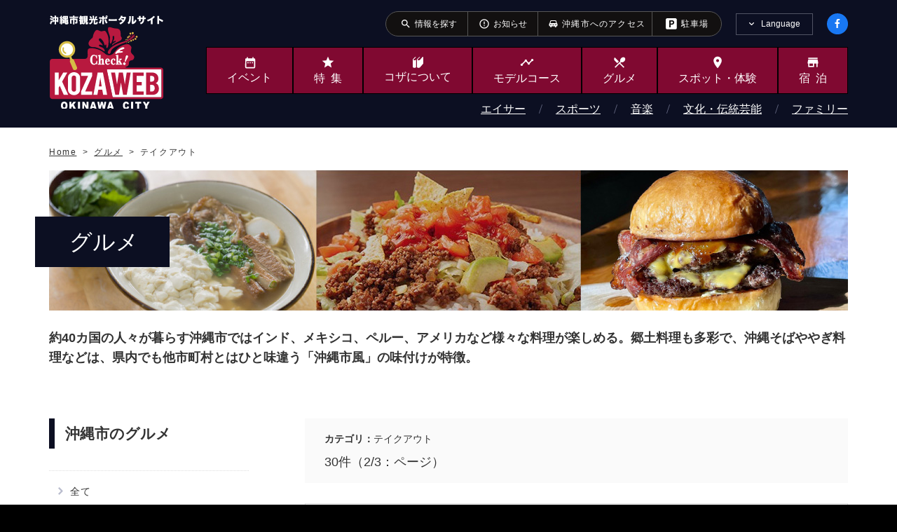

--- FILE ---
content_type: text/html; charset=UTF-8
request_url: https://www.kozaweb.jp/eats/1?page=2
body_size: 7482
content:

<!DOCTYPE html>
<html lang="ja">

<head>
  <meta charset="UTF-8">
<link rel="icon" href="/favicon_kzw.ico">
<link rel="shortcut icon" href="/favicon_kzw.ico">
<title>テイクアウト｜グルメ｜沖縄市観光ポータルコザウェブ-Kozaweb-</title>
<meta property="og:site_name" content="テイクアウト｜グルメ｜沖縄市観光ポータルコザウェブ-Kozaweb-">
<meta property="og:title" content="テイクアウト｜グルメ｜沖縄市観光ポータルKozaWeb">
<meta name="twitter:title" content="テイクアウト｜グルメ｜沖縄市観光ポータルコザウェブ-Kozaweb-" />
<meta name="keywords" content="沖縄市,コザ,観光,名所,体験,スポット,イベント,遊ぶ,食べる,泊まる,買う,テイクアウト,グルメ" />

<meta name="description" content="沖縄市の観光情報サイト「コザウェブ」では、沖縄市内で行われるイベントをはじめ、飲食店グルメ情報、無料Wi-Fiスポットのサービスエリア、コザの穴場スポットを紹介するコザの裏側など観光や旅行に役立つ情報が満載です。" />
<meta property="og:description" content="沖縄市の観光情報サイト「コザウェブ」では、沖縄市内で行われるイベントをはじめ、飲食店グルメ情報、無料Wi-Fiスポットのサービスエリア、コザの穴場スポットを紹介するコザの裏側など観光や旅行に役立つ情報が満載です。" />
<meta name="twitter:description" content="沖縄市の観光情報サイト「コザウェブ」では、沖縄市内で行われるイベントをはじめ、飲食店グルメ情報、無料Wi-Fiスポットのサービスエリア、コザの穴場スポットを紹介するコザの裏側など観光や旅行に役立つ情報が満載です。" />
<meta name="viewport" content="width=device-width, initial-scale=1">
<meta name="format-detection" content="telephone=no,email=no">
<meta http-equiv="X-UA-Compatible" content="IE=edge">
<!-- Open Graph Protocol -->
<meta property="og:type" content="website">
<meta property="og:url" content="https://www.kozaweb.jp/eats/1">
<meta property="og:image" content="/resources/meta/img_ogp.jpg">
<meta property="og:image:secure_url" content="/resources/meta/img_ogp.jpg" />

<!-- Twitter -->
<meta name="twitter:card" content="summary" />
<meta name="twitter:image" content="/resources/meta/img_ogp.jpg" />
<link rel="canonical" href="https://www.kozaweb.jp/eats/1" />

<!-- Google Material Icons -->
<link href="https://fonts.googleapis.com/icon?family=Material+Icons" rel="stylesheet">
<link rel="stylesheet" href="/resources/css/style.css">
<link rel="stylesheet" href="/resources/css/style_custom.css">

<link rel="stylesheet" href="https://cdn.kozaweb.jp/css/cdn_style.css">

<!-- Google Analytics start -->
<!-- Google tag (gtag.js) -->
<script async src="https://www.googletagmanager.com/gtag/js?id=G-0RF4GSXXLH"></script>
<script>
  window.dataLayer = window.dataLayer || [];

  function gtag() {
    dataLayer.push(arguments);
  }
  gtag('js', new Date());

  gtag('config', 'G-0RF4GSXXLH');
  gtag('config', 'UA-40726291-1');
</script>
<!-- Google Analytics end -->
</head>

<body>
  <div class="l-page">
        <header class="l-header">
  <!-- /.is-compact -->
  <div class="l-header__pc">
    <div class="p-headerNavi">
      <div class="p-headerNavi__inner">
        <ul class="p-headerNavi__nav">
          <li class="p-headerNavi__navItem"><a href="https://www.kozaweb.jp/searchs">
              <span class="p-headerNavi__icon material-icons" aria-hidden="true">search</span>
              <span class="p-headerNavi__text">情報を探す</span>
            </a></li>
          <li class="p-headerNavi__navItem"><a href="https://www.kozaweb.jp/news">
              <span class="p-headerNavi__icon material-icons" aria-hidden="true">error_outline</span>
              <span class="p-headerNavi__text">お知らせ</span>
            </a></li>
          <!-- <li class="p-headerNavi__navItem"><a href="https://www.kozaweb.jp/movies">
              <span class="p-headerNavi__icon material-icons" aria-hidden="true">ondemand_video</span>
              <span class="p-headerNavi__text"><span class="u-ls-half">動画</span></span>
            </a></li> -->
          <li class="p-headerNavi__navItem"><a href="https://www.kozaweb.jp/access">
              <span class="u-icon-car" style="padding-right:0.5em;"></span>
              <span class="p-headerNavi__text"><span class="u-ls-half" style="letter-spacing: 0.1em;">沖縄市へのアクセス</span></span>
            </a></li>
          <li class="p-headerNavi__navItem"><a href="https://www.kozaweb.jp/access#parking">
              <span class="u-icon-parking" style="padding-right:0.5em;"></span>
              <span class="p-headerNavi__text"><span class="u-ls-half" style="letter-spacing: 0.1em;">駐車場</span></span>
            </a></li>
          <!-- <li class="p-headerNavi__navItem"><a href="
/aboutKozaPages/show/18">
              <span class="p-headerNavi__icon material-icons" aria-hidden="true">rss_feed</span>
              <span class="p-headerNavi__text">FREE-WiFi</span>
            </a></li> -->
        </ul>
        <div class="p-headerNavi__lang js-languageNavi">
          <div class="p-headerNavi__langHead js-languageNavi__head">
            <button class="p-headerNavi__langBtn js-languageNavi__btn" type="button" role="tab" aria-controls="languageNavi" aria-selected="false" aria-expanded="false" lang="en">Language</button>
          </div>
          <div class="p-headerNavi__langBody js-languageNavi__body" role="tabpanel" id="languageNavi" aria-hidden="true">
            <ul>
                            <li><a href="https://www.kozaweb.jp" class="p-headerNavi__langItem" lang="ja">日本語</a></li>
                            <li><a href="https://en.kozaweb.jp" class="p-headerNavi__langItem" lang="en">English</a></li>
                            <li><a href="https://tw.kozaweb.jp" class="p-headerNavi__langItem" lang="zh-cmn-Hant">繁体中文</a></li>
                            <li><a href="https://cn.kozaweb.jp" class="p-headerNavi__langItem" lang="zh-cmn-Hans">简体中文</a></li>
                            <li><a href="https://ko.kozaweb.jp" class="p-headerNavi__langItem" lang="ko">한국어</a></li>
                          </ul>
          </div>
        </div>
        <div class="p-headerNavi__social">
          <a href="https://ja-jp.facebook.com/kozacityweb/" class="p-headerNavi__socialItem c-social"><img src="/resources/img/base/icon-facebook.svg" alt="Facebook"></a>
        </div>
        <!-- /.p-headerNavi -->
      </div>
    </div>


    <div class="l-header__main">
      <div class="l-header__mainInner">
        <div class="p-sitetitle logo-change-ja"><a href="/">沖縄市観光ポータルサイト KOZAWEB OKINAWA CITY</a></div>

        <nav class="p-globalnavi">
          <ul class="p-globalnavi__nav">
            <li>
              <a href="https://www.kozaweb.jp/events">
                <span class="p-globalnavi__icon u-icon-date_range"></span><span class="p-globalnavi__text">イベント</span>
              </a>
            </li>
            <li>
              <a href="https://www.kozaweb.jp/featureCategories">
                <span class="p-globalnavi__icon material-icons" aria-hidden="true">star</span>
                <span class="p-globalnavi__text"><span class="u-ls-half">特集</span></span>
              </a>
            </li>
            <li>
              <a href="https://www.kozaweb.jp/aboutKozaPages">
                <span class="p-globalnavi__icon u-icon-book"></span>
                <span class="p-globalnavi__text">コザ<br>について</span>
              </a>
            </li>
            <li>
              <a href="https://www.kozaweb.jp/modelCourses">
                <span class="p-globalnavi__icon material-icons" aria-hidden="true">timeline</span>
                <span class="p-globalnavi__text">モデルコース</span>
              </a>
            </li>
            <li>
              <a href="https://www.kozaweb.jp/eats">
                <span class="p-globalnavi__icon material-icons" aria-hidden="true">local_dining</span>
                <span class="p-globalnavi__text">グルメ</span>
              </a>
            </li>
            <li>
              <a href="https://www.kozaweb.jp/plays">
                <span class="p-globalnavi__icon material-icons" aria-hidden="true">place</span>
                <span class="p-globalnavi__text">スポット・<br>体験</span>
              </a>
            </li>
            <li>
              <a href="https://www.kozaweb.jp/stays">
                <span class="p-globalnavi__icon material-icons" aria-hidden="true">store</span>
                <span class="p-globalnavi__text"><span class="u-ls-half">宿泊</span></span>
              </a>
            </li>
            <li class="p-globalnavi__compactOnly">
              <a href="https://www.kozaweb.jp/movies">
                <span class="p-globalnavi__icon material-icons" aria-hidden="true">ondemand_video</span>
                <span class="p-globalnavi__text"><span class="u-ls-half">動画</span></span>
              </a>
            </li>
          </ul>

                              <ul class="p-globalnavi__nav2">
                        <li><a href="https://www.kozaweb.jp/categories/1">エイサー</a></li>
                        <li><a href="https://www.kozaweb.jp/categories/6">スポーツ</a></li>
                        <li><a href="https://www.kozaweb.jp/categories/11">音楽</a></li>
                        <li><a href="https://www.kozaweb.jp/categories/16">文化・伝統芸能</a></li>
                        <li><a href="https://www.kozaweb.jp/categories/21">ファミリー</a></li>
                      </ul>
                              <!-- /.p-globalnavi -->
        </nav>
      </div>
    </div>
  </div>

  <div class="l-header__sp">
    <div class="p-sitetitle logo-change-ja"><a href="/">沖縄市観光ポータルコザウェブ-Kozaweb- 沖縄市コザの表も裏も楽しむ</a></div>
    <div class="p-facebook"><a href="https://ja-jp.facebook.com/kozacityweb/"><img src="/resources/img/base/icon-facebook.svg" alt="Facebook"></a></div>

    <div class="p-menu">
      <button class="p-menu__burger c-burger js-burger">
        <div class="c-burger__buns">
          <div class="c-burger__line bgr-1"></div>
          <div class="c-burger__line bgr-2"></div>
          <div class="c-burger__line bgr-3"></div>
        </div>
        <div class="c-burger__text">MENU</div>
      </button>

      <nav class="p-menu__body js-spMenu">
        <div class="p-menu__bodyInner">
          <div class="p-menu__head">
            <a href="/" class="p-menu__home">HOME</a>
            <a href="https://ja-jp.facebook.com/kozacityweb/" class="p-menu__socialItem c-social"><img src="/resources/img/base/icon-facebook.svg" alt="Facebook"></a>
          </div>

          <div class="p-menu__lang js-languageNavi">
            <div class="p-menu__langHead js-languageNavi__head"><button class="p-menu__langBtn js-languageNavi__btn" type="button" role="tab" aria-controls="languageNavi-sp" aria-selected="false" aria-expanded="false" lang="en">Language</button></div>
            <div class="p-menu__langBody js-languageNavi__body" role="tabpanel" id="languageNavi-sp" aria-hidden="true">
              <ul>
                                <li><a href="https://www.kozaweb.jp" class="p-menu__langItem" lang="ja">日本語</a></li>
                                <li><a href="https://en.kozaweb.jp" class="p-menu__langItem" lang="en">English</a></li>
                                <li><a href="https://tw.kozaweb.jp" class="p-menu__langItem" lang="zh-cmn-Hant">繁体中文</a></li>
                                <li><a href="https://cn.kozaweb.jp" class="p-menu__langItem" lang="zh-cmn-Hans">简体中文</a></li>
                                <li><a href="https://ko.kozaweb.jp" class="p-menu__langItem" lang="ko">한국어</a></li>
                              </ul>
            </div>
          </div>

          <div class="p-menu__search c-search">
            <form method="GET" action="https://www.kozaweb.jp/searchs/result" accept-charset="UTF-8">
            <input class="c-search__input" title="知りたい情報を入力してください" placeholder="知りたい情報を入力してください" name="k" type="text" value="">
            <button class="c-search__button" title="__('layout.search_start')"></button>
            </form>
          </div>

          <div class="c-links">
            <ul class="c-links__list">
              <li class="c-links__listItem"><a href="https://www.kozaweb.jp/access"><span class="u-icon-car"></span>沖縄市へのアクセス</a></li>
              <li class="c-links__listItem"><a href="https://www.kozaweb.jp/access#parking"><span class="u-icon-parking"></span>駐車場</a></li>
              <!-- <li class="c-links__listItem"><a href="/aboutKozaPages/show/18"><span class="u-icon-wifi"></span>FREE-WiFi</a></li> -->
              <li class="c-links__listItem"><a href="https://www.kozaweb.jp/news"><span class="material-icons" aria-hidden="true">error_outline</span>お知らせ</a></li>
              <li class="c-links__listItem"><a href="https://www.kozaweb.jp/searchs"><span class="material-icons" aria-hidden="true">search</span>情報を探す</a></li>
            </ul>
            <!-- /.c-links -->
          </div>

          <ul class="p-menu__nav">
            <li class="p-menu__navItem"><a href="https://www.kozaweb.jp/events">
                <span class="icon u-icon-date_range"></span>
                <span class="text">イベント</span>
              </a></li>
            <li class="p-menu__navItem"><a href="https://www.kozaweb.jp/featureCategories">
                <span class="icon material-icons" aria-hidden="true">star</span>
                <span class="text"><span class="u-ls-half">特集</span></span>
              </a></li>
            <li class="p-menu__navItem"><a href="https://www.kozaweb.jp/aboutKozaPages">
                <span class="icon u-icon-book"></span>
                <span class="text">コザについて</span>
              </a></li>
            <li class="p-menu__navItem"><a href="https://www.kozaweb.jp/modelCourses">
                <span class="icon material-icons" aria-hidden="true">timeline</span>
                <span class="text">モデルコース</span>
              </a></li>
            <li class="p-menu__navItem"><a href="https://www.kozaweb.jp/eats">
                <span class="icon material-icons" aria-hidden="true">local_dining</span>
                <span class="text">グルメ</span>
              </a></li>
            <li class="p-menu__navItem"><a href="https://www.kozaweb.jp/plays">
                <span class="icon material-icons" aria-hidden="true">place</span>
                <span class="text">スポット・体験</span>
              </a></li>
            <li class="p-menu__navItem"><a href="https://www.kozaweb.jp/stays">
                <span class="icon material-icons" aria-hidden="true">store</span>
                <span class="text"><span class="u-ls-half">宿泊</span></span>
              </a></li>
          </ul>

          <div class="p-menu__link"><a href="https://www.kozaweb.jp/recommendations">おすすめコンテンツ</a></div>

                              <ul class="p-menu__nav2">
                        <li><a href="https://www.kozaweb.jp/categories/1">エイサー</a></li>
                        <li><a href="https://www.kozaweb.jp/categories/6">スポーツ</a></li>
                        <li><a href="https://www.kozaweb.jp/categories/11">音楽</a></li>
                        <li><a href="https://www.kozaweb.jp/categories/16">文化・伝統芸能</a></li>
                        <li><a href="https://www.kozaweb.jp/categories/21">ファミリー</a></li>
                      </ul>
                    
          <div class="p-menu__sitemap">
            <dl class="p-menu__sitemapItem">
              <dt class="p-menu__title">コザウェブ特設サイト</dt>
              <dd class="p-menu__contents">
                <ul class="p-menu__list">
                  <li class="p-menu__listItem"><a href="/dantai" target="_blank">企業・学校関係者の皆さまへ</a></li>
                  <li class="p-menu__listItem"><a href="/camp">沖縄市スポーツトレーニングガイド</a></li>
                  <!-- <li class="p-menu__listItem"><a href="/prvideo">チムドンドンKOZA</a></li> -->
                  <!-- <li class="p-menu__listItem"><a href="/cheer">沖縄市プロスポーツチーム応援公認店</a></li> -->
                </ul>
              </dd>
              <dt class="p-menu__title">コザ情報</dt>
              <dd class="p-menu__contents">
                <ul class="p-menu__list">
                  <li class="p-menu__listItem"><a href="/featureCategories/show/9">各青年会一覧</a></li>
                  <li class="p-menu__listItem"><a href="https://www.kozaweb.jp/mediaLibraries">メディアライブラリ</a></li>
                  <li class="p-menu__listItem"><a href="https://www.kozaweb.jp/digitalPamphlets">観光デジタルパンフレット</a></li>
                  <li class="p-menu__listItem"><a href="https://www.kozaweb.jp/access">沖縄市へのアクセス</a></li>
                </ul>
              </dd>
              <dt class="p-menu__title">コザウェブについて</dt>
              <dd class="p-menu__contents">
                <ul class="p-menu__list">
                  <li class="p-menu__listItem"><a href="https://www.kozaweb.jp/recommendations">おすすめコンテンツ</a></li>
                  <li class="p-menu__listItem"><a href="https://www.kozaweb.jp/contacts">お問い合わせ</a></li>
                  <li class="p-menu__listItem"><a href="https://www.kozaweb.jp/aboutWebsites">このサイトについて</a></li>
                  <li class="p-menu__listItem"><a href="https://www.kozaweb.jp/privacyPolicies">プライバシーポリシー</a></li>
                  <li class="p-menu__listItem"><a href="https://www.kozaweb.jp/webAccessibilities">ウェブアクセシビリティ方針</a></li>
                </ul>
              </dd>
            </dl>
          </div>
          <div class="p-menu__close"><button class="c-button4 js-close">メニューを閉じる</button></div>
        </div>
      </nav>
      <!-- /.p-menu -->
    </div>
  </div>
  <!-- /.l-header -->
</header>
    <main class="l-main">
      <nav class="p-breadcrumbs">
  <div class="p-breadcrumbs__inner">
    <ol class="p-breadcrumbs__list" vocab="http://schema.org/" typeof="BreadcrumbList">
        <li property="itemListElement" typeof="ListItem">
            <a property="item" typeof="WebPage" href="https://www.kozaweb.jp">
          <span property="name">Home</span>
        </a>
        <meta property="position" content="1">
        </li>
        <li property="itemListElement" typeof="ListItem">
            <a property="item" typeof="WebPage" href="https://www.kozaweb.jp/eats">
          <span property="name">グルメ</span>
        </a>
        <meta property="position" content="2">
        </li>
        <li property="itemListElement" typeof="ListItem">
            <span property="item" typeof="WebPage">
          <span property="name">テイクアウト</span>
        </span>
        <meta property="position" content="3">
        </li>
      </ol>
    <!-- /.p-breadcrumbs -->
  </div>
</nav>
      <article class="l-article">
  <div class="p-head3 p-head3--h200 p-head3--txtLarge">
    <div class="p-head3__inner">
      <div class="p-head3__head">
        <h1 class="p-head3__title">グルメ</h1>
      </div>
      <div class="p-head3__overview">
        <div class="p-head3__photo" style="background-image: url('/resources/img/p-head/kv_eats.jpg');"></div>
        <p class="p-head3__description">約40カ国の人々が暮らす沖縄市ではインド、メキシコ、ペルー、アメリカなど様々な料理が楽しめる。郷土料理も多彩で、沖縄そばややぎ料理などは、県内でも他市町村とはひと味違う「沖縄市風」の味付けが特徴。<br></p>
      <!-- p-head3 -->
      </div>
    </div>
  </div>
  <div class="l-contents l-contents--2col">
    <div class="l-contents__inner">
      <aside class="l-contents__sub">
        <div class="p-sideMenu js-accordion-sp">
          <div class="p-sideMenu__title js-accordion-sp__title">
            <button class="p-sideMenu__button" title="メニューを開く"></button>
            <h2>沖縄市のグルメ</h2>
          </div>
          <div class="p-sideMenu__body js-accordion-sp__body">
            <ul class="p-sideMenu__list">
              <li class="p-sideMenu__item"><a href="https://www.kozaweb.jp/eats">全て</a></li>
                            <li class="p-sideMenu__item"><a href="https://www.kozaweb.jp/eats/6">沖縄そば</a></li>
                            <li class="p-sideMenu__item"><a href="https://www.kozaweb.jp/eats/7">沖縄料理·食堂·タコライス</a></li>
                            <li class="p-sideMenu__item"><a href="https://www.kozaweb.jp/eats/18">ピザ·軽食</a></li>
                            <li class="p-sideMenu__item"><a href="https://www.kozaweb.jp/eats/11">カフェ·スイーツ</a></li>
                            <li class="p-sideMenu__item"><a href="https://www.kozaweb.jp/eats/10">居酒屋·バー</a></li>
                            <li class="p-sideMenu__item"><a href="https://www.kozaweb.jp/eats/14">レストラン·ダイニングバー</a></li>
                            <li class="p-sideMenu__item"><a href="https://www.kozaweb.jp/eats/15">ステーキ·肉</a></li>
                            <li class="p-sideMenu__item"><a href="https://www.kozaweb.jp/eats/12">ラーメン</a></li>
                            <li class="p-sideMenu__item"><a href="https://www.kozaweb.jp/eats/13">各国料理·和食</a></li>
                            <li class="p-sideMenu__item"><a href="https://www.kozaweb.jp/eats/1">テイクアウト</a></li>
                          </ul>
          </div>
          <!--/.p-sideMenu-->
        </div>
        <ul class="p-sideBanner u-pconly">
                    <li class="p-sideBanner__item"><a href="https://www.kozaweb.jp/featureCategories/show/64"  target="_blank"><img src="https://files.kozaweb.jp/prd_uploads/files/2025/09/3sBAWdBkdft2SVyoz3ZPdfnWPJ1BlNDglPHwBdWS.png" alt="新商品アワード"></a></li>
                    <li class="p-sideBanner__item"><a href="https://logoform.jp/form/7EYC/597904"  target="_blank"><img src="https://files.kozaweb.jp/prd_uploads/files/2024/08/CnZDaVjm1dLPRiSUVPeI5G1TrYVAWYyrWT7l1Sn6.jpeg" alt="沖縄市の観光に関するアンケート"></a></li>
                    <li class="p-sideBanner__item"><a href="https://www.city.okinawa.okinawa.jp/k030-001/kurashi/zeikin/furusatonouzei/1177.html"  target="_blank"><img src="https://files.kozaweb.jp/prd_uploads/files/2024/08/CqPYypXXoglwxmQYcQTcSbnpZzTAOfMyZ20hQOYo.jpeg" alt="沖縄県沖縄市ふるさと納税（ふるさと応援寄附金）応援よろしくお願いします！"></a></li>
                    <li class="p-sideBanner__item"><a href="https://www.kozaweb.jp/featurePages/show/290"  target="_blank"><img src="https://files.kozaweb.jp/prd_uploads/files/2024/03/IREZouDhOGG4YRxtFINIbi60lZQrzdLsGwfFIk4d.jpeg" alt="沖縄市でバリアフリー 車椅子対応のお出かけスポット"></a></li>
                    <li class="p-sideBanner__item"><a href="https://www.kozaweb.jp/featurePages/show/249"  target="_blank"><img src="https://files.kozaweb.jp/prd_uploads/files/2023/04/zMpM6eqQkNOpCGM3XljDXvOjNdGaHMzENi2cy64F.jpeg" alt="沖縄アリーナ周辺の沖縄市観光にぴったりなホテルを紹介します！"></a></li>
                    <li class="p-sideBanner__item"><a href="https://d1xn9yjj3j4zoc.cloudfront.net/cms/book/0053/html5.html"  target="_blank"><img src="https://files.kozaweb.jp/prd_uploads/files/2022/05/NUkh85g7WrX1awdhmVveZlpED6cFjnU96iS6wvI9.jpeg" alt="コザに恋して Vol.01（岸本セシル）"></a></li>
                    <li class="p-sideBanner__item"><a href="https://d1xn9yjj3j4zoc.cloudfront.net/cms/book/0080/html5.html"  target="_blank"><img src="https://files.kozaweb.jp/prd_uploads/files/2022/05/hegmypYthVfMTrJEMLOBwlZMMms30dz5u6JC4wxi.jpeg" alt="コザに恋して Vol.02（大野いと）沖縄市コザウェブ"></a></li>
                    <!-- /.p-sideBanner -->
        </ul>
      </aside>
      <div class="l-contents__main">
        <div class="c-result">
          <dl class="c-result__category">
            <dt class="c-result__categoryTitle">カテゴリ：</dt>
            <dd class="c-result__categoryContents">テイクアウト</dd>
          </dl>
          <div class="c-result__pages">30件（2/3：ページ）</div>
          <!-- /.c-result -->
        </div>

        <div class="p-items">
          <ul class="p-items__list">
                        <li class="p-items__listItem c-item7">
              <a href="https://www.kozaweb.jp/eats/show/210" class="c-item7__inner">
                <div class="c-item7__thumbnail" style="background-image: url(https://files.kozaweb.jp/prd_uploads/files/2022/12/9BebSja2CUkb1rZKiqFt0ucJgtReiOJ5c4MDEBwf.jpeg);"></div>
                <div class="c-item7__main">
                  <div class="c-item7__label"><span class="c-label c-label--small c-label--theater"><span class="u-ls-half">テイクアウト / ステーキ·肉</span></span></div>
                  <div class="c-item7__title">大城鶏飯（オオギケイハン）</div>
                  <p class="c-item7__text u-pconly">新感覚チキンライス</p>
                                    <dl class="c-item7__data2">
                    <dt class="c-item7__data2Title u-pconly">【お問い合わせ先】</dt>
                    <dd class="c-item7__data2Contents">
                                            電話番号：080-3244-3614<br>
                                          </dd>
                  </dl>
                                  </div>
              </a>
            </li>
                        <li class="p-items__listItem c-item7">
              <a href="https://www.kozaweb.jp/eats/show/209" class="c-item7__inner">
                <div class="c-item7__thumbnail" style="background-image: url(https://files.kozaweb.jp/prd_uploads/files/2024/04/LOMLxE2Z6ZLbfdhVs14HDmaYwUTa1NKM4s4R76tK.jpeg);"></div>
                <div class="c-item7__main">
                  <div class="c-item7__label"><span class="c-label c-label--small c-label--theater"><span class="u-ls-half">テイクアウト / カフェ·スイーツ</span></span></div>
                  <div class="c-item7__title">ゼブラ・ベーグル（zebra.bagel）</div>
                  <p class="c-item7__text u-pconly">ふわっともっちりベーグルとサクッとしっとりスコーンの専門店</p>
                                    <dl class="c-item7__data2">
                    <dt class="c-item7__data2Title u-pconly">【お問い合わせ先】</dt>
                    <dd class="c-item7__data2Contents">
                                            電話番号：080-3991-7429<br>
                                          </dd>
                  </dl>
                                  </div>
              </a>
            </li>
                        <li class="p-items__listItem c-item7">
              <a href="https://www.kozaweb.jp/eats/show/208" class="c-item7__inner">
                <div class="c-item7__thumbnail" style="background-image: url(https://files.kozaweb.jp/prd_uploads/files/2022/11/wHsXzcYtdzr3fjgCToWT0hunCV1p6cWau7QrW67l.jpeg);"></div>
                <div class="c-item7__main">
                  <div class="c-item7__label"><span class="c-label c-label--small c-label--theater"><span class="u-ls-half">テイクアウト / カフェ·スイーツ</span></span></div>
                  <div class="c-item7__title">chiffon cake shop Unipattie　ウニパティ</div>
                  <p class="c-item7__text u-pconly">週2日営業のふわふわかわいいシフォン専門店</p>
                                  </div>
              </a>
            </li>
                        <li class="p-items__listItem c-item7">
              <a href="https://www.kozaweb.jp/eats/show/207" class="c-item7__inner">
                <div class="c-item7__thumbnail" style="background-image: url(https://files.kozaweb.jp/prd_uploads/files/2022/11/u3aNXVA3DKFeYks3gTP6dm3fEUedZPYHgRUi7u99.jpeg);"></div>
                <div class="c-item7__main">
                  <div class="c-item7__label"><span class="c-label c-label--small c-label--theater"><span class="u-ls-half">テイクアウト / カフェ·スイーツ</span></span></div>
                  <div class="c-item7__title">THE STAND COFFEE STORE</div>
                  <p class="c-item7__text u-pconly">THE STAND／一杯の珈琲から始まる毎日を。</p>
                                  </div>
              </a>
            </li>
                        <li class="p-items__listItem c-item7">
              <a href="https://www.kozaweb.jp/eats/show/206" class="c-item7__inner">
                <div class="c-item7__thumbnail" style="background-image: url(https://files.kozaweb.jp/prd_uploads/files/2022/11/dyx6YnmESOonpKcZEcblgoYE2Md76sxjmdK3GD89.jpeg);"></div>
                <div class="c-item7__main">
                  <div class="c-item7__label"><span class="c-label c-label--small c-label--theater"><span class="u-ls-half">テイクアウト</span></span></div>
                  <div class="c-item7__title">一本堂 沖縄あわせ店</div>
                  <p class="c-item7__text u-pconly">焼きたてのいろいろな種類の食パンを楽しんでみてください。</p>
                                    <dl class="c-item7__data2">
                    <dt class="c-item7__data2Title u-pconly">【お問い合わせ先】</dt>
                    <dd class="c-item7__data2Contents">
                                            電話番号：098-988-5196<br>
                                          </dd>
                  </dl>
                                  </div>
              </a>
            </li>
                        <li class="p-items__listItem c-item7">
              <a href="https://www.kozaweb.jp/eats/show/203" class="c-item7__inner">
                <div class="c-item7__thumbnail" style="background-image: url(https://files.kozaweb.jp/prd_uploads/files/2022/11/wfOCndHG9uFJ04eJz8wSD70piHKHdCLqawHSBmQ1.jpeg);"></div>
                <div class="c-item7__main">
                  <div class="c-item7__label"><span class="c-label c-label--small c-label--theater"><span class="u-ls-half">テイクアウト / カフェ·スイーツ</span></span></div>
                  <div class="c-item7__title">NIFE　ニフェ</div>
                  <p class="c-item7__text u-pconly">沖縄市高原にあるヴィーガンマフィン屋さん</p>
                                    <dl class="c-item7__data2">
                    <dt class="c-item7__data2Title u-pconly">【お問い合わせ先】</dt>
                    <dd class="c-item7__data2Contents">
                                            電話番号：098-914-1113<br>
                                          </dd>
                  </dl>
                                  </div>
              </a>
            </li>
                        <li class="p-items__listItem c-item7">
              <a href="https://www.kozaweb.jp/eats/show/202" class="c-item7__inner">
                <div class="c-item7__thumbnail" style="background-image: url(https://files.kozaweb.jp/prd_uploads/files/2023/03/zWfF9eoZUTrDIOivhKTGAWK9HSfmtisqZ0lhQApN.jpeg);"></div>
                <div class="c-item7__main">
                  <div class="c-item7__label"><span class="c-label c-label--small c-label--theater"><span class="u-ls-half">テイクアウト / 居酒屋·バー / カフェ·スイーツ</span></span></div>
                  <div class="c-item7__title">Downtown Donuts　ダウンタウンドーナツ</div>
                  <p class="c-item7__text u-pconly">銀天街にあるドーナツも食べれるワインバー</p>
                                  </div>
              </a>
            </li>
                        <li class="p-items__listItem c-item7">
              <a href="https://www.kozaweb.jp/eats/show/201" class="c-item7__inner">
                <div class="c-item7__thumbnail" style="background-image: url(https://files.kozaweb.jp/prd_uploads/files/2022/11/goIc8be5ODrOteHrLDc7gadrLFMNaQJ4sdWZMkWd.jpeg);"></div>
                <div class="c-item7__main">
                  <div class="c-item7__label"><span class="c-label c-label--small c-label--theater"><span class="u-ls-half">テイクアウト / カフェ·スイーツ</span></span></div>
                  <div class="c-item7__title">Melrose メルローズ</div>
                  <p class="c-item7__text u-pconly">Melrose American Bakery & Cafe</p>
                                    <dl class="c-item7__data2">
                    <dt class="c-item7__data2Title u-pconly">【お問い合わせ先】</dt>
                    <dd class="c-item7__data2Contents">
                                            電話番号：098-989-6700<br>
                                          </dd>
                  </dl>
                                  </div>
              </a>
            </li>
                        <li class="p-items__listItem c-item7">
              <a href="https://www.kozaweb.jp/eats/show/200" class="c-item7__inner">
                <div class="c-item7__thumbnail" style="background-image: url(https://files.kozaweb.jp/prd_uploads/files/2022/11/V9Q4JJUk76tz3ddj4D45KRgOfhQCWIjnGflCbGeR.jpeg);"></div>
                <div class="c-item7__main">
                  <div class="c-item7__label"><span class="c-label c-label--small c-label--theater"><span class="u-ls-half">テイクアウト / カフェ·スイーツ</span></span></div>
                  <div class="c-item7__title">高原７丁目製パン所 ベーカーズアントレ</div>
                  <p class="c-item7__text u-pconly">ピザ屋とパン屋やってます</p>
                                    <dl class="c-item7__data2">
                    <dt class="c-item7__data2Title u-pconly">【お問い合わせ先】</dt>
                    <dd class="c-item7__data2Contents">
                                            電話番号：098-930-0522<br>
                                          </dd>
                  </dl>
                                  </div>
              </a>
            </li>
                        <li class="p-items__listItem c-item7">
              <a href="https://www.kozaweb.jp/eats/show/125" class="c-item7__inner">
                <div class="c-item7__thumbnail" style="background-image: url(https://files.kozaweb.jp/prd_uploads/files/2025/01/FcZ1Kel5NxVrm9nDhK7nIiDbRoEypCwD5hgMmEUy.jpeg);"></div>
                <div class="c-item7__main">
                  <div class="c-item7__label"><span class="c-label c-label--small c-label--theater"><span class="u-ls-half">テイクアウト / カフェ·スイーツ</span></span></div>
                  <div class="c-item7__title">Brown Roll（ブラウンロール）</div>
                  <p class="c-item7__text u-pconly">もちっとした触感のシナモンロールがオススメ！</p>
                                    <dl class="c-item7__data2">
                    <dt class="c-item7__data2Title u-pconly">【お問い合わせ先】</dt>
                    <dd class="c-item7__data2Contents">
                                            電話番号：098-988-7949<br>
                                          </dd>
                  </dl>
                                  </div>
              </a>
            </li>
                      </ul>
          <!-- /.p-items -->
        </div>
        <div class="p-pagination">
  <p class="u-visually-hidden">番号を選択すると自動的に選択された番号のページへリンクします</p>
  <div class="p-pagination__side">
        <a href="https://www.kozaweb.jp/eats/1?page=1" class="p-pagination__button p-pagination__button--prev">PREV</a>
      </div>
  <div class="p-pagination__center">
    <select name="" id="pagination" class="p-pagination__select js-pagination__select" title="記事選択" onChange="location.href=value;">
                              <option value="https://www.kozaweb.jp/eats/1?page=1">1/3</option>
                        <option value="https://www.kozaweb.jp/eats/1?page=2" selected>2/3</option>
                        <option value="https://www.kozaweb.jp/eats/1?page=3">3/3</option>
                      </select>
    <label for="pagination" class="p-pagination__label js-pagination__label"></label>
  </div>
  <div class="p-pagination__side">
        <a href="https://www.kozaweb.jp/eats/1?page=3" class="p-pagination__button p-pagination__button--next">NEXT</a>
      </div>
  <!-- /.p-pagination -->
</div>

      </div>
      <!-- /.l-contents -->
    </div>
  </div>
  <!-- /.l-article -->
</article>
      <ul class="p-sns">
        <li><a class="p-sns__item p-sns__item--fb" href="https://www.facebook.com/share.php?u=https://www.kozaweb.jp/eats/1?page=2" target="_blank" aria-label="facebookでシェア">facebookでシェア</a></li>
                <li><a class="p-sns__item p-sns__item--tw" href="https://twitter.com/share?url=https://www.kozaweb.jp/eats/1?page=2&text=テイクアウト｜グルメ｜沖縄市観光ポータルコザウェブ-Kozaweb-" target="_blank" aria-label="twitterでシェア">twitterでシェア</a></li>
                <!-- /.p-sns -->
      </ul>
      <!-- /.l-main -->
    </main>
    <footer class="l-footer">
  <div class="p-footer js-footerMenu">
    <div class="p-footer__inner">
      <dl class="p-footer__sitemap">
        <div class="p-footer__links">
          <dt class="p-footer__title">コザウェブ特設サイト</dt>
          <dd class="p-footer__item"><a href="/dantai" target="_blank">企業・学校関係者の皆さまへ</a></dd>
          <dd class="p-footer__item"><a href="/camp">沖縄市スポーツトレーニングガイド</a></dd>
          <!-- <dd class="p-footer__item"><a href="/prvideo">チムドンドンKOZA</a></dd> -->
          <!-- <dd class="p-footer__item"><a href="/cheer">沖縄市プロスポーツチーム応援公認店</a></dd> -->
        </div>
        <div class="p-footer__links">
          <dt class="p-footer__title">コザ情報</dt>
          <dd class="p-footer__item"><a href="/featureCategories/show/9">各青年会一覧</a></dd>
          <dd class="p-footer__item"><a href="https://www.kozaweb.jp/mediaLibraries">メディアライブラリ</a></dd>
          <dd class="p-footer__item"><a href="https://www.kozaweb.jp/digitalPamphlets">観光デジタルパンフレット</a></dd>
          <dd class="p-footer__item"><a href="https://www.kozaweb.jp/access">沖縄市へのアクセス</a></dd>
        </div>
        <div class="p-footer__links">
          <dt class="p-footer__title">コザウェブについて</dt>
          <dd class="p-footer__item"><a href="https://www.kozaweb.jp/recommendations">おすすめコンテンツ</a></dd>
          <dd class="p-footer__item"><a href="https://www.kozaweb.jp/contacts">お問い合わせ</a></dd>
          <dd class="p-footer__item"><a href="https://www.kozaweb.jp/aboutWebsites">このサイトについて</a></dd>
          <dd class="p-footer__item"><a href="https://www.kozaweb.jp/privacyPolicies">プライバシーポリシー</a></dd>
          <dd class="p-footer__item"><a href="https://www.kozaweb.jp/webAccessibilities">ウェブアクセシビリティ方針</a></dd>
        </div>
      </dl>

      <div class="c-links u-sponly">
        <ul class="c-links__list">
          <li class="c-links__listItem"><a href="https://www.kozaweb.jp/access"><span class="u-icon-car"></span>沖縄市へのアクセス</a></li>
          <li class="c-links__listItem"><a href="https://www.kozaweb.jp/access#parking"><span class="u-icon-parking"></span>駐車場</a></li>
          <!-- <li class="c-links__listItem"><a href="/aboutKozaPages/show/18"><span class="u-icon-wifi"></span>FREE-WiFi</a></li> -->
        </ul>
        <!-- /.c-links -->
      </div>
      <!-- /.p-footer -->
    </div>
  </div>
  <div class="p-pagetop"><a href="#top"><img src="/resources/img/base/btn-pagetop.svg" alt="Page Top"></a></div>
  <small class="p-copyright" lang="en">Copyright &copy; Okinawa City All Rights Reserved.</small>
  <!-- /.l-footer -->
</footer>
    <!-- /.l-page -->
  </div>
  <script src="/resources/js/vendor/jquery.js"></script>
  <script src="/resources/js/vendor/jquery.fujiscroll.js"></script>
  <script src="/resources/js/vendor/jquery.slick.min.js"></script>
  <script src="/resources/js/vendor/modaal.min.js"></script>
  <script src="/resources/js/app.js"></script>
  <script src="https://cdn.kozaweb.jp/js/cdn_script.js"></script>
</body>

</html>


--- FILE ---
content_type: image/svg+xml
request_url: https://www.kozaweb.jp/resources/img/base/icon-arrow01-right-black.svg
body_size: 143
content:
<svg xmlns="http://www.w3.org/2000/svg" width="6.403" height="10" viewBox="0 0 6.403 10">
  <g transform="translate(-92.084)">
    <path d="M93.487,0l-1.4,1.4,3.6,3.6-3.6,3.6,1.4,1.4,5-5Z" fill="#333"/>
  </g>
</svg>


--- FILE ---
content_type: image/svg+xml
request_url: https://www.kozaweb.jp/resources/img/base/icon-arrow02-right-black.svg
body_size: 470
content:
<svg xmlns="http://www.w3.org/2000/svg" viewBox="0 0 24 9"><defs><style>.cls-1{fill:#333;}</style></defs><g id="レイヤー_2" data-name="レイヤー 2"><g id="レイヤー_1-2" data-name="レイヤー 1"><g id="レイヤー_2-2" data-name="レイヤー 2"><g id="レイヤー_1-2-2" data-name="レイヤー 1-2"><g id="レイヤー_2-2-2" data-name="レイヤー 2-2"><g id="レイヤー_1-2-2-2" data-name="レイヤー 1-2-2"><polygon class="cls-1" points="24 9 0 9 0 8.08 21.61 8.08 13.63 0.66 14.32 0 24 9"/></g></g></g></g></g></g></svg>

--- FILE ---
content_type: image/svg+xml
request_url: https://www.kozaweb.jp/resources/img/base/icon-car.svg
body_size: 739
content:
<svg xmlns="http://www.w3.org/2000/svg" width="13" height="10.889" viewBox="0 0 13 10.889">
  <path id="パス_16" data-name="パス 16" d="M12.147,46.07l-.792-3.017A1.976,1.976,0,0,0,9.323,41.57H3.677a1.976,1.976,0,0,0-2.031,1.483L.851,46.071A1.5,1.5,0,0,0,0,47.417v1.9a1.5,1.5,0,0,0,1.494,1.494H1.92v.94a.706.706,0,0,0,.706.706h.591a.706.706,0,0,0,.706-.706v-.94H9.076v.94a.706.706,0,0,0,.706.706h.591a.706.706,0,0,0,.706-.706v-.94h.427A1.5,1.5,0,0,0,13,49.32v-1.9A1.5,1.5,0,0,0,12.147,46.07ZM2.61,49.241a.856.856,0,1,1,.856-.856A.856.856,0,0,1,2.61,49.241Zm5.043,0H5.347V48.048H7.653Zm-5.53-3.318.682-2.59.011-.052c.048-.286.435-.519.861-.519H9.323c.426,0,.812.233.861.519l.694,2.642H2.123Zm8.267,3.318a.856.856,0,1,1,.856-.856A.856.856,0,0,1,10.39,49.241Z" transform="translate(0 -41.57)" fill="#fff"/>
</svg>


--- FILE ---
content_type: image/svg+xml
request_url: https://www.kozaweb.jp/resources/img/base/logo-large-ja.svg
body_size: 10700
content:
<svg xmlns="http://www.w3.org/2000/svg" width="120" height="99" viewBox="0 0 119 99"><path style="stroke:none;fill-rule:nonzero;fill:#b8193f;fill-opacity:1" d="M57.203 40.121c1.035 1.043 3.059 2.309 5.406 2.2 2.352-.11 4.536-2.145 5.953-4.18 1.422-2.032 9.34-1.207 9.782-1.043.433.164-.492 10.285-.492 10.285l-3.934 6.488s-10.16 1.098-11.035 1.098c-.871 0-7.426-1.649-7.7-1.758-.273-.11-4.917-6.324-4.917-6.324s-4.864-5.61-4.645-5.996c.219-.387 2.406-2.254 2.406-2.254"/><path style="stroke:none;fill-rule:nonzero;fill:#b8193f;fill-opacity:1" d="M83.648 19.86c.098.453.575.699.575.699s.078 1.87.476 3.816c-.265.219-.554.43-.86.648a9.919 9.919 0 0 1-.292-.937c-.156-.606-.07-.746-.145-.957 0 0 .516-.34.418-.781-.07-.332-.367-.688-.86-.54-.433.126-.519.57-.413.891.11.328.48.473.48.473s.114.914.47 2.094c-.247.168-.505.336-.774.5-.067-.164-.141-.344-.223-.563-.234-.644-.156-.648-.262-.867 0 0 .528-.43.371-.906-.105-.36-.472-.707-.996-.5-.468.183-.511.68-.36 1.023.153.344.575.473.575.473s.098.55.508 1.562a20.602 20.602 0 0 1-5.195 2.121c-9.727 2.547-14.235 7.02-15.625 9.266 0 0-1.13 2.074-.477 2.79.656.718 2.36 1.898 3.02-1.782.636-3.54 8.02-6.965 13.332-8.719a24.344 24.344 0 0 0 5.43-2.594l.003-.004c.098-.062.192-.132.293-.199 1.5.586 1.445.445 1.445.445s.145.375.47.489c.32.11.761.027.89-.406.144-.497-.2-.801-.527-.872-.442-.101-.786.418-.786.418-.234-.007-.214.02-.8-.175a5.543 5.543 0 0 0-.36-.121c.301-.204.594-.407.871-.614 1.305.364 2.336.442 2.336.442s.16.37.485.468c.328.09.761-.003.875-.445.117-.504-.239-.793-.57-.851-.446-.075-.766.457-.766.457-.207-.079-.348.02-.953-.11-.348-.074-.715-.187-.997-.273.43-.336.84-.672 1.215-.992 1.586.527 2.852.687 2.852.687s.18.469.578.606c.395.136 1.035-.082 1.195-.618.18-.609-.336-.87-.738-.96-.55-.13-.977.503-.977.503-.253-.097-.437.016-1.171-.187-.465-.121-.934-.29-1.286-.426.301-.27.582-.539.836-.797 1.7.059 2.989-.148 2.989-.148s.304.398.726.418c.414.015.914-.239.918-.797 0-.64-.515-.883-.93-.852-.554.04-.792.766-.792.766-.274-.02-.418.133-1.176.156-.438.008-.89-.015-1.25-.039.113-.117.238-.242.328-.348 1.793-1.933.562-2.656-.559-1.164-.23.317-.562.723-.98 1.176.012-.355.039-.746.086-1.125.11-.89.293-1.023.297-1.344 0 0 .734-.129.84-.773.085-.484-.09-1.082-.739-1.14-.644-.051-.996.386-1.027.874-.028.492.402.899.402.899s-.347 1.363-.484 3.242c-.211.21-.445.422-.703.64-.102-.41-.23-.984-.309-1.546-.121-.825-.066-1.578-.14-1.867 0 0 .523-.305.464-.907-.05-.457-.246-.941-.847-.832-.59.11-.797.59-.7 1.035zm-24.46 24.187c-.473-1.027-.825-.984-1.594.473-.766 1.453-1.657 2.417-2.778 3.914-1.117 1.496-3.824 2.886-4.742 2.343-.922-.547 3.219-3.824 2.473-4.097-.746-.282-3.176.36-4.774.824-1.593.473-3.796-2.098-2.328-.957 3.14 2.441 7.657-1.95 8.285-2.742.622-.793-2.59-1.36-3.863-1.86-1.27-.508.399-4.086 4.465-1.015 2.164 1.633 4.637 1.015 3.395-.317-4.961-5.336-14.075-6.242-16.2-5.43-2.125.82-1.683 1.907-1.683 6.899 0 6.402-5.184 2.098-5.582 6.18-.395 4.078 6.062 2.976 7.492 4.898 1.434 1.93 2.379 7.793 5.703 6.192 3.328-1.602 6.496-4.625 8.645-7.754 2.156-3.121 3.558-6.524 3.086-7.551zm18.14 9.894c1.14-3.226-3.523-4.57-5.453-5.21-1.938-.645-5.242-4.016-6.14-2.473-.903 1.543 1.406 3.656 2.753 5.449 1.348 1.79-.691 2.164-1.683.91-1.004-1.258-1.848-4.324-2.785-3.137-.942 1.184-.395 3.497-1.762 4.012-1.38.52-1.137-1.16-.317-3.418.82-2.254.625-5.344-.257-4.219-.32.395-3.91 6.563-3.993 9.672-.082 3.11-.777 2.032-1.664 6.239-.882 4.199 7.41 3.554 9.47 1.441 2.046-2.105 2.94.75 7.46-1.062 4.516-1.81 3.223-4.98 4.371-8.204zM46.523 33.816c3.22 0 8.782 3.04 10.047 4.118 1.266 1.082 1.293-.254.508-1.86-1.203-2.453-5.57-2.46-5.512-3.832.059-1.379 1.25-1.012 2.649-.59 1.414.414 1.676.817.941-.613-.734-1.426-4.578-4.445-3.636-5.637.937-1.183 1.73-1.132 3.726 1.38 2.29 2.874 1.582 4.503 2.5 5.046.914.547.406-.84 1.203-.781.79.05-.168 2.965.614 3.598.785.636 1.246-1.008 1.246-1.008.757-.297 1.601-8.68-.375-12.914-1.98-4.243-2.2-4.285-5.465-3.48-3.274.796-4.762-3.571-7.496.128-2.735 3.7-1.528 6.152-3.13 7.195-1.6 1.047-4.277 3.946-3.519 6.305.77 2.36 2.485 2.957 5.7 2.945zm23.715 2.243c-3.066 3.62-2.218 3.168-1.656 3.75.566.586 3.938-2.86 5.23-2.176 1.293.676-2.316 1.703-1.921 2.304.39.606 3-1.5 3.171.387.18 1.895-1.378.633-1.214 1.477.172.851.457.242.293 1.308-.172 1.067-.297.598-1.536-.297-1.25-.906-4.98-2.285-6.703-.398-.46.512-.257 1.797 1.235 2.063 1.496.261 3.441 6.214 4.812 7.601 1.371 1.395 7.88 3.281 9.996 1.129 2.118-2.148-.007-3.715 1.985-5.023 2.004-1.309 3.242.168 4.382-3.055 1.137-3.234-3.921-4.02-3.374-7.434.542-3.41 1.347-3.933-1.336-6.183-2.68-2.246-10.305.922-13.364 4.547zM63.102 24.41c-.38 2.348-.352 5.77.55 5.848.895.074 2.664-5.274 2.258-6.63-.406-1.362.926-1.94 1.363-1.273.434.668.516 2.422-.16 4.016-.683 1.586-1.25 1.293-.683 1.586.57.293 1.285-.36 2.039-.66.746-.305 1.05.453.094 1.176-.958.722-3.083 1.539-3.16 2.738-.083 1.187.949.14 1.75-.672.98-.988 7.952-3.102 8.265-5.402.309-2.309-1.07-.922-1.121-4.23-.047-3.31-.145-6.395-4.77-6.512-4.632-.13-8.093-3.293-8.468.097-.371 3.39 2.421 7.574 2.043 9.918zm0 0"/><path style="stroke:none;fill-rule:nonzero;fill:#b8193f;fill-opacity:1" d="M55.727 46.059H3.07c-1.535 0-2.785 1.257-2.785 2.804V85.27c0 1.546 1.25 2.804 2.785 2.804h60.418c1.54 0 2.551-1.258 2.254-2.804l-6.699-36.407c-.293-1.547-1.777-2.804-3.316-2.804zm0 0"/><path style="stroke:none;fill-rule:nonzero;fill:#fff;fill-opacity:1" d="M116.926 85.95c0 .14-.114.257-.254.257H66.117a.325.325 0 0 1-.305-.25l-6.023-28.66c-.027-.137.063-.25.2-.25h56.683c.14 0 .254.113.254.254zm0 0"/><path style="stroke:none;fill-rule:nonzero;fill:#b8193f;fill-opacity:1" d="M116.023 57.047c.512 0 .903.422.903.937V85.27c0 .515-.446.933-.957.933H66.797c-.512 0-1.012-.422-1.11-.933l-5.769-27.286c-.098-.515.238-.937.75-.937h55.355m0-1.867H60.316c-1.539 0-2.55 1.258-2.257 2.804l5.773 27.286c.293 1.55-1.559 2.808-.02 2.808h52.157c1.539 0 2.816-1.258 2.816-2.808V57.984c0-1.55-1.222-2.804-2.762-2.804zm0 0"/><path style="stroke:none;fill-rule:nonzero;fill:#fff;fill-opacity:1" d="M9.488 76.238v7.403H5.516V60.297h3.972v8.316l4.856-8.316h4.238l-5.441 9.52L19.52 83.64h-4.672l-4.172-9.48zm35.063-15.925v3.539l-7.317 16.285h7.317v3.5H32.949v-3.524l7.336-16.285-7.336.02v-3.535zm6.355 17.964-.965 5.36h-4.136l4.476-23.325h5.465l4.414 23.325h-4.176l-.93-5.36zm2.086-12.62-1.472 9.195h2.945zm0 0"/><path style="stroke:none;fill-rule:nonzero;fill:#b8193f;fill-opacity:1" d="M80.566 60.313h4.172l-4.12 23.324h-3.786l-2.266-12.832-2.113 12.832h-3.8l-4.41-23.325h4.16l2.081 12.489 1.91-12.489h4.165l2.078 12.481zm6.461 23.324v-23.34h11.309v3.535H91v6.367h5.36v3.535H91v6.368h7.336v3.539H87.027zm13.743 0v-23.34h5.949c1.57 0 2.984.363 4.246 1.094 1.078.62 1.847 1.582 2.312 2.886.25.696.375 1.524.375 2.477 0 1.562-.468 2.816-1.406 3.762-.394.394-.855.699-1.39.91.886.3 1.632.89 2.25 1.77.406.593.707 1.363.906 2.308.097.484.144 1.023.144 1.621 0 1.477-.312 2.727-.945 3.758-.488.808-1.184 1.453-2.078 1.937-1.008.543-2.012.82-3.008.82h-7.355zm4.289-13.813h1.66c1.234 0 2.058-.531 2.48-1.601.153-.395.23-.887.23-1.47 0-.968-.265-1.698-.796-2.198-.492-.457-1.13-.688-1.914-.688h-1.66zm0 10.332h1.66c1.344 0 2.277-.613 2.797-1.844.18-.421.27-.906.27-1.453 0-1.304-.278-2.254-.84-2.847-.505-.547-1.247-.82-2.227-.82h-1.66zm0 0"/><path style="stroke:none;fill-rule:nonzero;fill:#fff;fill-opacity:1" d="M69.055 39.27c1.672-2.43 6.718-6.106 8.441-5.2 1.723.907.164 1.653-1.558 2.227-1.72.578-3.524 1.652-2.54 1.816.985.164 3.153-.394 3.196.496.082 1.649-4.508.493-6.797 2.145-.965.691-1.48-.414-.742-1.484zm0 0"/><path style="stroke:none;fill-rule:nonzero;fill:#d6bc46;fill-opacity:1" d="M80.504 26.215c.242.195.598.16.789-.09a.574.574 0 0 0-.09-.797.564.564 0 0 0-.789.094.561.561 0 0 0 .09.793zm1.336 2.168a.569.569 0 0 0 .09.797.553.553 0 0 0 .785-.094.566.566 0 0 0-.086-.79.552.552 0 0 0-.79.087zm-2.723-2.445c-.14.175-.11.449.07.59a.416.416 0 0 0 .594-.067.434.434 0 0 0-.062-.598.429.429 0 0 0-.602.075zm4.149 2.585c.18.149.453.122.593-.066a.424.424 0 0 0-.07-.598.419.419 0 0 0-.59.07.426.426 0 0 0 .067.594zm-2.973.551a.35.35 0 0 0 .05.485.34.34 0 0 0 .477-.059.339.339 0 0 0-.054-.48.33.33 0 0 0-.473.054zM87.926 19.184c0 .59-.477 1.07-1.063 1.07s-1.058-.48-1.058-1.07a1.061 1.061 0 1 1 2.12 0zM85.355 19.676c0 .531-.425.96-.953.96a.956.956 0 0 1-.953-.96c0-.531.426-.961.953-.961.528 0 .953.43.953.96zM83.906 22.453a.743.743 0 1 1-1.484 0c0-.414.332-.75.742-.75s.742.336.742.75zm0 0"/><path style="stroke:none;fill-rule:nonzero;fill:#d6bc46;fill-opacity:1" d="M82.754 23.61a.866.866 0 0 1-.86.867.867.867 0 0 1-.863-.868c0-.48.387-.87.864-.87.472 0 .859.39.859.87zM91.969 22.984c0 .524-.422.95-.946.95a.946.946 0 0 1-.941-.95c0-.527.422-.953.941-.953.524 0 .946.426.946.953zM90.7 25.227a.971.971 0 0 1-.966.972.972.972 0 0 1-.968-.972.97.97 0 0 1 .968-.973c.532 0 .965.433.965.973zM88.148 26.285a.781.781 0 0 1-.777.785.784.784 0 0 1 0-1.566.78.78 0 0 1 .777.781zM86.105 27.215a.846.846 0 0 1-.843.848.843.843 0 0 1-.84-.848c0-.469.375-.848.84-.848.465 0 .843.38.843.848zm0 0"/><path style="stroke:none;fill-rule:nonzero;fill:#fff;fill-opacity:1" d="M25.57 60.016c1.75 0 3.242.543 4.465 1.636 1.227 1.094 1.84 2.41 1.84 3.946v12.734c0 1.55-.617 2.867-1.848 3.953-1.234 1.09-2.718 1.63-4.457 1.63-1.75 0-3.238-.544-4.457-1.638-1.218-1.093-1.828-2.406-1.828-3.945v-12.73c0-1.555.617-2.872 1.848-3.957 1.238-1.086 2.715-1.63 4.437-1.63zm2.168 5.507c0-.554-.222-1.03-.664-1.421-.441-.391-.976-.586-1.61-.586-.628 0-1.167.195-1.616.586-.45.39-.672.867-.672 1.421v12.77c0 .559.222 1.035.672 1.426.449.39.988.586 1.617.586.633 0 1.168-.196 1.61-.586.44-.39.663-.867.663-1.426zM11.918 94.754c0-1.258.305-2.234.91-2.934.602-.699 1.445-1.05 2.524-1.05 1.105 0 1.957.343 2.554 1.03.598.688.899 1.65.899 2.891 0 .899-.13 1.637-.39 2.211a3.103 3.103 0 0 1-1.134 1.348c-.496.32-1.11.48-1.847.48-.75 0-1.371-.14-1.864-.414-.492-.277-.886-.714-1.195-1.312-.3-.598-.457-1.348-.457-2.25zm2.055.012c0 .777.125 1.336.375 1.675.25.34.59.508 1.015.508.446 0 .785-.164 1.028-.496.242-.332.363-.93.363-1.793 0-.722-.129-1.254-.379-1.586a1.223 1.223 0 0 0-1.027-.504c-.414 0-.746.172-1 .508-.25.344-.375.902-.375 1.688zm6.738-3.864h2.055v2.907l2.152-2.907h2.73l-2.425 2.903 2.535 4.793h-2.531l-1.403-3.164-1.062 1.285v1.879H20.71zm9.059 0h2.058v7.696H29.77zm4.476 0h1.914l2.504 4.258v-4.258h1.938v7.696h-1.938l-2.488-4.227v4.227h-1.93zm12.5 6.426h-2.332l-.324 1.274h-2.098l2.5-7.7h2.238l2.497 7.7h-2.149zm-.426-1.664-.734-2.766-.723 2.766zm3.621-4.762h1.95l.703 4.309 1.027-4.309h1.945l1.028 4.301.703-4.3h1.941l-1.465 7.695h-2.015l-1.164-4.848-1.16 4.848h-2.016zm14.75 6.426H62.36l-.324 1.274h-2.097l2.5-7.7h2.238l2.496 7.7h-2.149zm-.425-1.664-.735-2.766-.726 2.766zm17.023-.215 1.8.63c-.12.585-.312 1.073-.573 1.464a2.548 2.548 0 0 1-.965.887c-.387.199-.88.3-1.473.3-.723 0-1.312-.12-1.773-.363-.457-.242-.852-.672-1.184-1.281-.332-.613-.496-1.398-.496-2.352 0-1.273.29-2.254.875-2.937.582-.684 1.414-1.024 2.48-1.024.84 0 1.497.196 1.973.586.48.395.836.993 1.07 1.805l-1.816.469a1.874 1.874 0 0 0-.2-.512 1.211 1.211 0 0 0-.421-.422 1.076 1.076 0 0 0-.559-.148c-.465 0-.82.219-1.066.652-.188.32-.281.828-.281 1.516 0 .855.113 1.437.336 1.754.222.316.535.476.941.476.395 0 .688-.129.89-.383.208-.261.352-.632.442-1.117zm3.902-4.547h2.055v7.696h-2.055zm4.27 0h6.242v1.899h-2.098v5.8h-2.05v-5.8h-2.098v-1.899zm7.937 0h2.282l1.34 2.594 1.343-2.594h2.27l-2.586 4.473v3.227h-2.055v-3.227zm0 0"/><path style="stroke:none;fill-rule:nonzero;fill:#b8193f;fill-opacity:1" d="M80.668 55.223c-1.723.164-1.961-.63.004-1.285 1.77-.59 2.043-1.672.797-2.258-1.246-.582-2.985.496-3.875.718-.89.223-1.871 1.032-1.914 1.344-.047.317.043 1.973.843 2.11.805.132 1.782.222 2.63.222"/><path style="stroke:none;fill-rule:nonzero;fill:#d6bc46;fill-opacity:1" d="M19.645 42.34a1.078 1.078 0 0 1-.008-.86c.12-.289.324-.492.61-.62.292-.122.581-.13.87-.02.293.113.5.312.621.597l2.864 6.731c.12.285.12.574 0 .863-.122.29-.325.492-.618.621-.289.125-.578.13-.863.016a1.062 1.062 0 0 1-.613-.598zm0 0"/><path style="stroke:none;fill-rule:nonzero;fill:#d6bc46;fill-opacity:1" d="M10.313 39.656c1.867 4.399 6.921 6.442 11.289 4.559 4.37-1.883 6.398-6.973 4.527-11.371-1.867-4.399-6.926-6.438-11.293-4.559-4.367 1.883-6.395 6.977-4.524 11.371zm0 0"/><path style="stroke:none;fill-rule:nonzero;fill:#fff;fill-opacity:1" d="M24.047 38.602c1.289-3.239-.274-6.918-3.492-8.215-3.215-1.297-6.871.277-8.157 3.511-1.289 3.243.274 6.918 3.489 8.215 3.218 1.301 6.87-.273 8.16-3.511zm0 0"/><path style="stroke:none;fill-rule:nonzero;fill:#d6bc46;fill-opacity:1" d="M21.348 49.3c-.22-.51-.2-1.038.054-1.57.254-.535.668-.925 1.25-1.175.578-.25 1.153-.285 1.715-.106.567.184.957.531 1.176 1.047l3.152 7.414c.215.516.196 1.04-.062 1.578-.262.535-.68.93-1.258 1.176-.582.25-1.152.285-1.71.102-.556-.188-.946-.536-1.165-1.047zm0 0"/><path style="fill:none;stroke-width:8.504;stroke-linecap:round;stroke-linejoin:round;stroke:#d6bc46;stroke-opacity:1;stroke-miterlimit:10" d="M80.913 193.562c-4.737 11.804.986 25.2 12.805 29.947" transform="scale(.17814 .17935)"/><path style="stroke:none;fill-rule:nonzero;fill:#fff;fill-opacity:1" d="M49.75 48.176v3.789h-.625c-.07-.403-.18-.727-.32-.969-.633.844-1.47 1.266-2.508 1.266-1.18 0-2.121-.512-2.832-1.532-.707-1.023-1.063-2.238-1.063-3.644 0-1.383.352-2.613 1.051-3.691.703-1.075 1.672-1.618 2.906-1.618.926 0 1.711.407 2.356 1.215.086-.25.164-.55.238-.898h.617l.078 3.726h-.617c-.183-1.011-.484-1.777-.902-2.293-.418-.52-.914-.78-1.484-.78-.66 0-1.157.343-1.493 1.026-.332.688-.5 1.754-.5 3.211 0 1.024.063 1.832.18 2.43.121.598.36 1.059.711 1.379.355.324.742.484 1.16.484.555 0 1.05-.254 1.484-.765.434-.512.75-1.29.938-2.336zm3.516-.239v2.336c0 .356.043.606.125.758.082.149.23.227.449.235v.789h-3.133v-.79c.324 0 .527-.074.613-.214.086-.145.133-.403.133-.778v-6.125c0-.375-.047-.628-.133-.773-.09-.145-.293-.215-.61-.215v-.793l2.556-.586v5.008c.246-.36.507-.633.789-.809.28-.18.582-.27.898-.27.39 0 .723.114.996.337.27.226.457.492.551.812.094.317.14.762.14 1.34v2.074c0 .383.044.645.133.786.09.136.286.207.579.207v.789h-3.13v-.79a.679.679 0 0 0 .4-.18c.116-.105.175-.374.175-.812v-2.336c0-.64-.18-.96-.547-.96-.148 0-.305.082-.469.242-.168.156-.34.394-.515.718zm6.64.997c0 .808.106 1.418.313 1.824.21.41.52.61.937.61.442 0 .848-.298 1.219-.891l.52.414c-.211.41-.52.742-.918 1.011-.399.266-.84.399-1.325.399-.742 0-1.375-.301-1.902-.899-.527-.597-.793-1.406-.793-2.422 0-1.015.254-1.816.766-2.398.511-.582 1.125-.871 1.847-.871.723 0 1.317.266 1.778.8.46.532.695 1.34.695 2.423zm-.004-.75h1.422c-.023-1.098-.265-1.645-.726-1.645-.23 0-.407.137-.52.41-.117.27-.176.684-.176 1.235zm8.336 1.996.575.332c-.157.57-.442 1.011-.856 1.324a2.36 2.36 0 0 1-1.445.465 2.518 2.518 0 0 1-1.914-.84c-.524-.559-.785-1.328-.785-2.313 0-1.03.285-1.863.855-2.492.566-.629 1.305-.945 2.21-.945.563 0 1.009.137 1.337.41.328.274.492.633.492 1.078 0 .254-.066.477-.195.668-.13.192-.297.285-.5.285-.41 0-.668-.351-.782-1.054-.035-.207-.085-.36-.152-.45-.066-.09-.183-.132-.348-.132-.335 0-.585.175-.75.527-.168.348-.25.875-.25 1.574 0 .957.098 1.645.301 2.067.2.418.516.629.942.629.582-.004 1.004-.383 1.265-1.133zm3.563-.551v.644c0 .356.039.606.12.75.079.145.243.227.493.243v.789h-3.203v-.79c.328 0 .539-.066.633-.203.097-.132.144-.394.144-.789V44.09c0-.38-.047-.637-.136-.778-.09-.144-.301-.214-.641-.214v-.79l2.59-.527v6.864l1.195-1.141c.23-.219.344-.395.344-.512 0-.07-.02-.125-.063-.176-.043-.046-.18-.07-.402-.07v-.789h2.563v.79c-.415 0-.883.25-1.407.745l-.437.406 1.168 2.079c.281.503.496.84.644 1.02.145.179.29.269.434.269v.789h-2.965v-.79c.238 0 .36-.093.36-.277 0-.074-.067-.226-.192-.453l-.766-1.363zm5.043 1.035c.125-.348.355-.598.691-.758a1.28 1.28 0 0 1 1.024-.05c.347.128.597.363.754.699.156.34.171.683.046 1.03-.125.349-.359.602-.695.759a1.287 1.287 0 0 1-1.02.047 1.307 1.307 0 0 1-.753-.696 1.315 1.315 0 0 1-.047-1.03zm1.644-1.793 1.067-4.988c.074-.336.136-.578.191-.73.258-.715.75-.938 1.477-.673.742.274.996.727.765 1.368-.074.199-.183.449-.34.746l-2.386 4.558zM2.707 6.848c-.25 1-.52 1.851-.762 2.441-.058.137-.058.137-.23.504-.078.176-.078.176-.125.293L.29 8.992c.386-.449.839-1.574 1.194-2.988zm-.336-3.493c-.648-.57-1.062-.89-1.773-1.343L1.512.934c.695.406 1.156.738 1.781 1.23l-.29.367c.243.012.427.02.755.02h1.52v-.406c0-.532-.02-.813-.055-1.153h1.586c-.04.328-.059.621-.059 1.18v.379h1.621a6.4 6.4 0 0 0 .902-.047c-.039.3-.046.531-.046.969v2.996c0 .593.007.87.058 1.191H7.773V7.22H6.75V8.71c0 .617.02.988.07 1.355H5.21c.048-.386.067-.804.067-1.355V7.219h-.98v.453H2.844c.039-.32.047-.668.047-1.23V4.694l-.73 1.098A12.58 12.58 0 0 0 .327 4.52l.84-1.125c.703.378 1.145.66 1.723 1.085V3.395c0-.262-.012-.465-.02-.688zM4.316 5.86h.961V3.918h-.96zM7.77 3.918H6.75v1.941h1.02zm2.855 1.059c.156.027.223.027.645.039.144-.184.183-.243.308-.407-.3-.496-.644-.972-1.02-1.414l.63-1.183.21.25c.27-.492.454-.957.559-1.383l1.164.48c-.09.168-.125.235-.355.68-.243.465-.414.773-.657 1.145.106.144.114.152.211.3.426-.699.711-1.23.801-1.504l1.012.61c-.07.11-.078.117-.25.418-.215.355-.387.617-.77 1.183l.645-.207c.172.614.25.922.336 1.395 0-.27-.008-.387-.02-.531.172.02.27.02.625.02H16v-.29h-1c-.348 0-.656.008-.887.027.032-.386.04-.59.04-1.035V2.133c0-.414-.008-.598-.04-.918.25.039.52.047 1.028.047h3.082c.523 0 .789-.008 1.043-.047-.032.281-.04.465-.04 1.02v1.343c0 .438.008.652.04 1.02-.184-.008-.184-.008-.868-.02H17.32v.293h1.485c.226 0 .383-.012.605-.023-.012.129-.012.254-.012.691v2.45c.125.042.184.05.36.09-.051.987-.125 1.327-.38 1.597-.25.273-.757.379-1.78.379-.555 0-.895-.04-1.145-.137-.336-.133-.453-.355-.453-.871v-.61h-.598v.454h-1.347c.03-.223.039-.446.039-.727V6.188l-.676.214-.027-.273c-.118.008-.118.008-.383.031v2.703c0 .68.008.922.058 1.25h-1.28c.046-.32.054-.59.054-1.25V6.227c-.41.027-.41.027-.52.039-.308.02-.383.03-.586.058zm1.043 1.636c-.04 1.418-.11 2.086-.3 3.043l-.81-.511c.204-.864.27-1.395.317-2.657zm.863-1.629c.012 0 .242-.02.684-.039a5.287 5.287 0 0 0-.164-.687c-.297.437-.344.496-.52.726m1.235 1.57a19.9 19.9 0 0 1 .222 2.493l-.722.137c0-1.028-.047-1.813-.133-2.504zm1.597-.374H16v-.332h-.637zm0 1.277H16v-.348h-.637zm.012-4.906H16v-.367h-.625zm0 1.117H16v-.371h-.625zm1.945-1.117h.657v-.367h-.657zm0 1.117h.657v-.371h-.657zm0 2.512h.73v-.332h-.73zm0 1.277h.73v-.348h-.73zm0 1.106c0 .234.059.273.387.273.574 0 .625-.02.68-.399H17.32zm7.2-6.97c0-.222-.02-.448-.06-.62h1.657c-.039.199-.058.406-.058.609v.371h2.445c.57 0 .933-.02 1.328-.058v1.484c-.387-.043-.633-.05-1.289-.05h-6.336c-.453 0-.879.019-1.3.05V1.895c.433.039.769.058 1.335.058h2.274v-.36zm0 2.52c0-.234-.012-.37-.032-.574h1.582a3.52 3.52 0 0 0-.027.574h2.21c.454 0 .716-.011.974-.039-.028.27-.04.504-.04.871v2.887c0 1.137-.316 1.406-1.617 1.406-.218 0-.453-.008-.836-.027-.058-.57-.125-.844-.347-1.426.281.04.644.078.836.078.406 0 .492-.058.492-.32v-2.09h-1.676V8.77c0 .523.02.902.066 1.316H24.45c.051-.414.07-.805.07-1.309V5.453h-1.515v2.625c0 .594.012.875.05 1.242h-1.616c.039-.386.058-.765.058-1.23V4.945c0-.297-.012-.578-.039-.87.336.027.625.038 1.059.038zM37.37 6.875c-.031.777-.09 1.145-.254 1.66-.219.676-.5 1.055-1.308 1.688a7.088 7.088 0 0 0-.473-.555c-.223-.02-.367-.02-.645-.02h-1.675v.399h-1.328c.039-.29.046-.563.046-1.047V7.516c0-.118 0-.125.02-.805-.137.144-.297.289-.422.387a4.881 4.881 0 0 0-.531-1.29c.55-.367.992-.804 1.379-1.355h-.301c-.375 0-.594.008-.828.047V3.23c.215.028.367.04.625.04h.176c-.29-.196-.434-.262-.848-.418.5-.61.808-1.16 1.039-1.887l1.36.242c-.079.145-.079.145-.212.445h1.336c.512 0 .703-.007.98-.05v1.28c-.218-.03-.468-.038-.894-.038h-.258a3.551 3.551 0 0 1-.144.426h.676c.308 0 .48-.008.683-.04v1.262a4.84 4.84 0 0 0-.722-.039h-.711l.941.234c-.086.125-.105.157-.219.317h.078c.325 0 .481-.008.633-.027v1.066c-.258-.02-.386-.02-.644-.02h-.239v.32h.192c.375 0 .465 0 .598-.019v.805a5.588 5.588 0 0 0-.598-.031h-.191v.34h.183c.375 0 .473 0 .606-.02v.805c-.145-.02-.239-.02-.606-.02h-.184v.34h.126c.449 0 .554 0 .703-.031v.058c.308-.328.453-.636.547-1.144.03-.172.03-.192.058-.551-.172.008-.242.008-.387.027.032-.308.04-.511.04-1.054V2.203c0-.515-.008-.687-.04-.973.282.032.512.043.946.043h2.129c.46 0 .683-.011.941-.043a11.41 11.41 0 0 0-.035 1.118V5.78c0 .543.008.824.035 1.145-.297-.04-.46-.051-.8-.051v1.602c0 .085.042.117.124.117.09 0 .137-.031.156-.09.02-.055.04-.524.04-.89v-.321c.363.254.613.379 1.011.496-.02 1.04-.086 1.55-.234 1.805-.164.289-.52.406-1.258.406-.57 0-.781-.04-.934-.145-.144-.117-.214-.32-.214-.628V6.875zM32.824 3.27c.059-.157.074-.223.133-.426h-.383c-.144.23-.164.27-.281.426zm.723 2.753h-.531v.317h.53zm-.531 1.415h.527v-.34h-.527zm0 1.105h.527v-.336h-.527zm.636-4.09c-.097.176-.164.27-.355.55h.48a2.21 2.21 0 0 0 .278-.55zm3.465-1.562h1.215v-.426h-1.215zm0 1.406h1.215v-.418h-1.215zm0 1.433h1.215v-.445h-1.215zm7.856-3.593c0-.407-.02-.778-.059-1.078h1.637a7.79 7.79 0 0 0-.059 1.086v2.19h1.524l-1.012-.581c.566-.734.945-1.383 1.34-2.344l1.453.61c-.453.949-.906 1.714-1.348 2.316h.453c.43 0 .828-.02 1.22-.059v1.504a9.365 9.365 0 0 0-1.192-.058h-1.387V8.39c0 .21.059.242.559.242.511 0 .625-.04.683-.235.067-.25.086-.523.094-1.367.504.274.793.38 1.426.516-.067 1.348-.22 1.887-.633 2.2-.281.214-.676.269-1.742.269-1.61 0-1.867-.137-1.867-.957V5.723h-.872c-.066 1.453-.265 2.18-.816 2.898-.27.356-.637.688-1.059.95-.394.253-.683.378-1.27.55-.28-.57-.48-.89-.866-1.387.847-.183 1.433-.484 1.886-.976.414-.45.567-.942.625-2.035h-1.058c-.406 0-.79.02-1.188.058V4.277c.387.04.77.059 1.227.059h.383a12.24 12.24 0 0 0-1.317-2.277l1.317-.641c.61.793.879 1.25 1.367 2.297l-1.125.62h1.672V2.138zm9.558 2.937c-.031.145-.039.184-.07.348-.277 1.476-.738 2.676-1.492 3.832a6.808 6.808 0 0 0-1.59-.797 8.044 8.044 0 0 0 1.3-2.71c.098-.392.165-.712.196-1.06zm5.64-.836a16.355 16.355 0 0 0-1.472-.054h-1.87v4.253c0 .602.01 1.079.05 1.458h-1.82c.046-.43.054-.747.054-1.477V4.18h-1.781c-.742 0-1.078.011-1.465.058V2.582c.406.055.715.074 1.473.074h1.773v-.375c0-.476-.02-.746-.058-1.078h1.832a7.706 7.706 0 0 0-.063 1.098v.355h2.09c-.238-.242-.363-.511-.363-.804 0-.59.492-1.086 1.09-1.086.613 0 1.086.484 1.086 1.125 0 .406-.2.738-.559.89v1.457zm-1.163.426c.066.32.144.613.308 1.086.348 1.047.704 1.8 1.25 2.617-.644.301-1.03.524-1.59.903-.757-1.426-.972-1.997-1.46-3.887a5.85 5.85 0 0 0-.106-.313zm.25-2.809a.385.385 0 1 0 .77 0 .384.384 0 0 0-.383-.386.38.38 0 0 0-.387.386m2.508 2.723c.453.07.972.09 1.972.09h4.606c.965 0 1.328-.02 1.972-.09V6.45c-.46-.047-.886-.058-1.98-.058H63.75c-1.078 0-1.395.011-1.984.058zm14.617-3.266c-.012.02-.145.29-.418.84l2.59-.027c.277 0 .406-.027.59-.125l.855.852c-.113.128-.145.183-.219.418-.57 1.726-1.082 2.773-1.793 3.742-.613.836-1.406 1.57-2.34 2.191-.52.34-.914.555-1.656.89-.355-.628-.59-.929-1.129-1.452 1.465-.524 2.399-1.094 3.266-1.989a10.407 10.407 0 0 0-1.793-1.203l1.012-1.219c.859.465 1.164.66 1.773 1.102.395-.61.625-1.133.828-1.773l-2.668.02c-.558.968-1.222 1.765-2.195 2.628-.461-.508-.758-.746-1.387-1.098 1.137-.902 1.828-1.707 2.399-2.78.27-.497.433-.911.558-1.36zm8.62.25c-.038.333-.038.333-.105 2.25-.058 2.028-.25 3.102-.714 4.16-.317.715-.684 1.243-1.336 1.938-.493-.648-.762-.922-1.38-1.355.548-.496.848-.903 1.15-1.543.452-.95.605-2.153.605-4.664 0-.426-.012-.637-.04-.891zm2.727-.156c-.058.399-.066.555-.078 1.125l-.047 5.082c.52-.332.829-.613 1.157-1.066.343-.496.574-1 .75-1.656.48.597.73.851 1.277 1.277-.43 1.086-.93 1.832-1.664 2.46-.578.497-1.05.747-2.023 1.106-.266.098-.344.13-.47.207l-.827-.875c.086-.25.105-.418.105-.816l.047-5.738v-.348c0-.312-.008-.523-.039-.758zm9.422 1.66v-.64c0-.555-.011-.844-.047-1.086h1.73c-.038.289-.038.289-.046 1.726h.375c.723 0 .992-.011 1.387-.07v1.656c-.461-.039-.73-.047-1.356-.047h-.425c-.02.766-.028.98-.067 1.348-.144 1.309-.578 2.192-1.426 2.93-.52.453-1.02.726-1.992 1.094-.308-.637-.531-.95-1.05-1.485.933-.281 1.425-.504 1.859-.851.652-.524.933-1.153 1.008-2.243.011-.171.011-.242.02-.793H95.09v1.086c0 .473.008.739.039 1h-1.762c.04-.273.059-.59.059-1.02V4.606h-.356c-.695 0-.82 0-1.36.047V2.996c.435.059.626.07 1.388.07h.328v-.71c0-.454-.008-.668-.059-1.028h1.762c-.04.387-.04.418-.04.988v.747h2.063zm12.97-.843a3.123 3.123 0 0 0-.38.359 15.95 15.95 0 0 1-2.222 1.95v3.73c0 .797.011 1.047.058 1.57h-1.871c.05-.512.059-.727.059-1.559V5.598c-1 .59-1.77.941-3.149 1.433-.258-.648-.453-.968-.926-1.558 2.09-.594 3.567-1.32 5.118-2.524.828-.629 1.472-1.289 1.75-1.773zm2.417 7.562c.04-.437.059-.719.059-1.484V2.66c0-.786-.008-.884-.067-1.407h1.86c-.04.281-.051.766-.051 1.414v1.328c1.64.543 2.879 1.117 4.383 2.016l-.914 1.648c-.938-.648-2.07-1.281-3.036-1.687-.335-.137-.335-.137-.433-.192v2.52c0 .648.02 1.133.058 1.484zm0 0"/></svg>

--- FILE ---
content_type: image/svg+xml
request_url: https://www.kozaweb.jp/resources/img/base/icon-parking.svg
body_size: 1321
content:
<svg xmlns="http://www.w3.org/2000/svg" xmlns:xlink="http://www.w3.org/1999/xlink" width="16px" height="16px" viewBox="0 0 16 16" version="1.1">
<g id="surface1">
<path style=" stroke:none;fill-rule:nonzero;fill:rgb(100%,100%,100%);fill-opacity:1;" d="M 8.738281 4.652344 L 6.902344 4.652344 L 6.902344 7.40625 L 8.738281 7.40625 C 9.132812 7.429688 9.515625 7.292969 9.808594 7.03125 C 10.070312 6.769531 10.210938 6.40625 10.195312 6.035156 C 10.210938 5.660156 10.070312 5.296875 9.808594 5.03125 C 9.515625 4.765625 9.132812 4.628906 8.738281 4.652344 Z M 8.738281 4.652344 "/>
<path style=" stroke:none;fill-rule:nonzero;fill:rgb(100%,100%,100%);fill-opacity:1;" d="M 13.574219 0 L 2.285156 0 C 1.023438 0 0 1.023438 0 2.285156 L 0 13.574219 C 0 14.835938 1.023438 15.859375 2.285156 15.859375 L 13.574219 15.859375 C 14.835938 15.859375 15.859375 14.835938 15.859375 13.574219 L 15.859375 2.285156 C 15.859375 1.023438 14.835938 0 13.574219 0 Z M 11.933594 7.246094 C 11.632812 8.019531 11.015625 8.632812 10.238281 8.925781 C 9.792969 9.097656 9.316406 9.179688 8.839844 9.171875 L 6.902344 9.171875 L 6.902344 12.960938 L 4.9375 12.960938 L 4.9375 2.898438 L 8.839844 2.898438 C 9.316406 2.890625 9.792969 2.976562 10.238281 3.144531 C 11.015625 3.4375 11.632812 4.050781 11.933594 4.828125 C 12.234375 5.605469 12.234375 6.46875 11.933594 7.246094 Z M 11.933594 7.246094 "/>
</g>
</svg>
